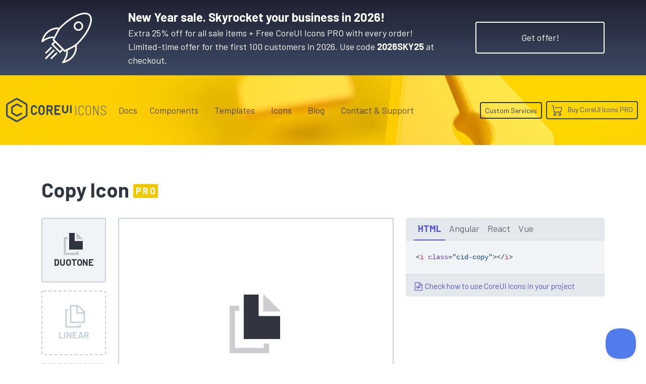

--- FILE ---
content_type: text/html; charset=utf-8
request_url: https://coreui.io/icons/duotone/copy/
body_size: 16585
content:
<!DOCTYPE html>
<html lang="en">
  <head><script>(function(w,i,g){w[g]=w[g]||[];if(typeof w[g].push=='function')w[g].push(i)})
(window,'GTM-KX4JH47','google_tags_first_party');</script><script>(function(w,d,s,l){w[l]=w[l]||[];(function(){w[l].push(arguments);})('set', 'developer_id.dYzg1YT', true);
		w[l].push({'gtm.start':new Date().getTime(),event:'gtm.js'});var f=d.getElementsByTagName(s)[0],
		j=d.createElement(s);j.async=true;j.src='/ufxf/';
		f.parentNode.insertBefore(j,f);
		})(window,document,'script','dataLayer');</script>
<meta charset="utf-8">
<meta name="viewport" content="width=device-width, initial-scale=1">
<meta http-equiv="Content-Language" content="en"><meta name="description" content="Get copy icon. CoreUI Icons are premium designed free icon set with marks in SVG, Webfont and raster formats. You can use them in your digital products for web or mobile app. Icons, Icon Font, SVG, Vector, Webfont, Desktop."><meta name="author" content="">
<meta name="generator" content="Hugo 0.150.0"><title>Copy Icon · Duotone · CoreUI Icons · SVG, JavaScript, TypeScript & Webfont</title><link rel="canonical" href="https://coreui.io/icons/duotone/copy/"><link rel="preconnect" href="https://fonts.googleapis.com">
<link rel="preconnect" href="https://fonts.gstatic.com" crossorigin>
<link href="https://fonts.googleapis.com/css2?family=Barlow+Condensed:wght@400;600;700&family=Barlow+Semi+Condensed:wght@200;400;500;700&family=Barlow:wght@100;400;700&family=Cousine:wght@400;700&display=swap" rel="stylesheet">
<style>
  :root{--cui-framework-base:#3c4b64;--cui-framework-color:#fff;--cui-framework-page-header-bg:url("/images/bgs/kv_pen_yellow_02.jpg") no-repeat center center/cover}
</style>
<link rel="stylesheet" href="https://coreui.io/scss/style.min.83813cfe1315301c14e97fe2d5e1868a377e0a87997c5e9d8cd8d9f26c3ba699.css"><link rel="stylesheet" href="https://coreui.io/css/all.min.927c3c9e288ef21cfa8daad0a7a5873a7caf2f2904a4ab7fabf7a2b5a81a27d5.css">


<link rel="apple-touch-icon" sizes="57x57" href="/images/favicons/apple-icon-57x57.png">
<link rel="apple-touch-icon" sizes="60x60" href="/images/favicons/apple-icon-60x60.png">
<link rel="apple-touch-icon" sizes="72x72" href="/images/favicons/apple-icon-72x72.png">
<link rel="apple-touch-icon" sizes="76x76" href="/images/favicons/apple-icon-76x76.png">
<link rel="apple-touch-icon" sizes="114x114" href="/images/favicons/apple-icon-114x114.png">
<link rel="apple-touch-icon" sizes="120x120" href="/images/favicons/apple-icon-120x120.png">
<link rel="apple-touch-icon" sizes="144x144" href="/images/favicons/apple-icon-144x144.png">
<link rel="apple-touch-icon" sizes="152x152" href="/images/favicons/apple-icon-152x152.png">
<link rel="apple-touch-icon" sizes="180x180" href="/images/favicons/apple-icon-180x180.png">
<link rel="icon" type="image/png" sizes="192x192"  href="/images/favicons/android-icon-192x192.png">
<link rel="icon" type="image/png" sizes="32x32" href="/images/favicons/favicon-32x32.png">
<link rel="icon" type="image/png" sizes="96x96" href="/images/favicons/favicon-96x96.png">
<link rel="icon" type="image/png" sizes="16x16" href="/images/favicons/favicon-16x16.png">
<link rel="manifest" href="/images/favicons/manifest.json">
<meta name="msapplication-TileColor" content="#ffffff">
<meta name="msapplication-TileImage" content="/images/favicons/ms-icon-144x144.png">
<meta name="theme-color" content="#ffffff">
<!-- Twitter -->
<meta name="twitter:card" content="summary">
<meta name="twitter:site" content="@core_ui">
<meta name="twitter:creator" content="@core_ui">
<meta name="twitter:title" content="Copy Icon · Duotone · CoreUI Icons">
<meta name="twitter:description" content="Get copy icon. CoreUI Icons are premium designed free icon set with marks in SVG, Webfont and raster formats. You can use them in your digital products for web or mobile app. Icons, Icon Font, SVG, Vector, Webfont, Desktop.">
<meta name="twitter:image" content="https://coreui.io/images/ogimages/icons/1200x630/cui-copy-1200px.png">

<!-- Facebook -->
<meta property="og:url" content="https://coreui.io/icons/duotone/copy/">
<meta property="og:title" content="Copy Icon · Duotone · CoreUI Icons">
<meta property="og:description" content="Get copy icon. CoreUI Icons are premium designed free icon set with marks in SVG, Webfont and raster formats. You can use them in your digital products for web or mobile app. Icons, Icon Font, SVG, Vector, Webfont, Desktop.">
<meta property="og:type" content="website">
<meta property="og:image" content="http://coreui.io/images/ogimages/icons/1200x630/cui-copy-1200px.png">
<meta property="og:image:secure_url" content="https://coreui.io/images/ogimages/icons/1200x630/cui-copy-1200px.png">
<meta property="og:image:type" content="image/png">
<meta property="og:image:width" content="1200">
<meta property="og:image:height" content="630">


<script>(function(w,d,s,l,i){w[l]=w[l]||[];w[l].push({'gtm.start':
  new Date().getTime(),event:'gtm.js'});var f=d.getElementsByTagName(s)[0],
  j=d.createElement(s),dl=l!='dataLayer'?'&l='+l:'';j.async=true;j.src=
  'https://www.googletagmanager.com/gtm.js?id='+i+dl;f.parentNode.insertBefore(j,f);
  })(window,document,'script','dataLayer','GTM-KX4JH47');</script>

<script type="application/ld+json">
{
  "@context": "https://schema.org",
  "@type": "ImageObject",
  "contentUrl": "https://coreui.io/icons/duotone/cid-copy.svg",
  "name": "Copy Icon",
  "alternateName": "cid-copy",
  "caption": "Copy Icon",
  "description": "Get copy icon. CoreUI Icons are premium designed free icon set with marks in SVG, Webfont and raster formats. You can use them in your digital products for web or mobile app. Icons, Icon Font, SVG, Vector, Webfont, Desktop.",
  "encodingFormat": "image/svg+xml",
  "inLanguage": "en",
  "keywords": "coreui, coreui icons, svg icon, copy icon, textedit",
  "isPartOf": {
    "@type": "CreativeWorkSeries",
    "name": "CoreUI Icons Pro",
    "@id": "https://coreui.io/icons/"
  },
  "creator": {
    "@type": "Organization",
    "name": "CoreUI",
    "url": "https://coreui.io"
  },
  "publisher": {
    "@type": "Organization",
    "name": "CoreUI",
    "logo": {
      "@type": "ImageObject",
      "url": "https://coreui.io/images/coreui-logo.svg"
    }
  },
  "acquireLicensePage": "https://coreui.io/icons/pricing/",
  "copyrightNotice": "© 2025 CoreUI. All rights reserved. Licensed under CoreUI PRO commercial terms.",
  "creditText": "Icon by CoreUI — used under CoreUI PRO License",
  "license": "https://coreui.io/icons/license/",
  "datePublished": "2025-09-16",
  "dateModified": "2025-09-16"
}
</script>
  </head>
  <body class="color-scheme-icons color-scheme-free d-flex flex-column min-vh-100">
    <section class="banner-top-new-year text-white py-3 bg-gradient-icons snowfall">
    <div class="container">
      <div class="row flex-column flex-md-row align-items-md-center">
        <div class="col-auto d-none d-lg-flex me-lg-5">
          <svg xmlns="http://www.w3.org/2000/svg" xml:space="preserve" viewBox="0 0 64 64" height="100" style="fill: #fff">
  <path d="M64 8.9c0-2.786-.794-4.99-2.36-6.55-6.284-6.261-22.806.396-37.62 15.16a20.959 20.959 0 0 0-1.504 1.695 3.468 3.468 0 0 0-.54-.17C17.71 18.04 4.017 20.366.03 36.292a.998.998 0 0 0 1.557 1.053c5.41-3.925 9.751-5.504 13.54-4.923-.261.474-.527.937-.8 1.379a1 1 0 0 0 .143 1.235l1.569 1.564-2.937 2.926a.998.998 0 0 0 0 1.416l9.829 9.797a.997.997 0 0 0 1.412 0l2.94-2.932 1.574 1.569a1 1 0 0 0 1.23.143c.414-.255.843-.502 1.285-.746.65 3.808-.926 8.176-4.914 13.638a1 1 0 0 0 1.049 1.56c15.94-3.963 18.296-17.609 17.313-21.865a3.142 3.142 0 0 0-.224-.645 21.16 21.16 0 0 0 1.834-1.604C57.103 29.22 64 17.066 64 8.9zM16.058 30.548c-3.902-.823-8.189.32-13.28 3.562 2.504-6.948 7.065-10.23 10.643-11.776 2.682-1.158 5.124-1.483 6.686-1.483.42 0 .774.024 1.054.06l-5.103 9.637zm7.579 18.069-8.412-8.385 2.23-2.221 7.268 7.242 1.144 1.14-2.23 2.224zm17.896 1.955c-1.547 3.583-4.842 8.148-11.837 10.651 3.246-5.069 4.394-9.338 3.57-13.23l9.674-5.089c.174 1.315.047 4.299-1.407 7.668zm-6.844-5.708c-1.758.847-3.433 1.651-4.97 2.544L16.436 34.172c.718-1.229 1.38-2.562 2.052-3.94l4.061-7.667c.85-1.316 1.792-2.551 2.883-3.638C38.984 5.419 54.917-1.523 60.228 3.765 61.404 4.937 62 6.665 62 8.9c0 7.545-6.825 19.417-16.982 29.541-2.83 2.82-6.642 4.653-10.329 6.425z"/>
  <path d="M42.725 12.853a5.953 5.953 0 0 0-1.768 4.248c0 1.607.628 3.116 1.768 4.25a6.023 6.023 0 0 0 4.26 1.753 6.02 6.02 0 0 0 4.26-1.754 5.952 5.952 0 0 0 1.767-4.249 5.952 5.952 0 0 0-1.767-4.248c-2.348-2.338-6.17-2.338-8.52 0zm7.11 7.08a4.048 4.048 0 0 1-5.7 0 3.97 3.97 0 0 1-1.178-2.832 3.97 3.97 0 0 1 1.178-2.83 4.028 4.028 0 0 1 2.85-1.173c1.033 0 2.064.391 2.85 1.173a3.969 3.969 0 0 1 1.177 2.83 3.97 3.97 0 0 1-1.177 2.831zM16.465 47.147a1 1 0 0 0-1.414-.002l-9.995 9.962a1 1 0 1 0 1.412 1.416l9.995-9.962a1 1 0 0 0 .002-1.414zM5.725 51.973a1 1 0 0 0 .706-.292l6.582-6.56a1 1 0 0 0-1.412-1.416l-6.583 6.56a1 1 0 0 0 .707 1.708zM18.502 50.584l-6.582 6.56a1 1 0 0 0 1.412 1.416L19.914 52a1 1 0 0 0-1.412-1.416z"/>
</svg>
        </div>
        <div class="col"><div class="fw-semibold fs-4">New Year sale. Skyrocket your business in 2026!</div><div>Extra 25% off for all sale items + Free CoreUI Icons PRO with every order!&nbsp;
            <span class="d-inline d-xl-block">Limited-time offer for the first 100 customers in 2026. Use code <strong>2026SKY25</strong> at checkout.</span>
          </div>
        </div>
        <div class="col-auto">
          <a href="/pricing/#pricing-table" class="btn btn-xl btn-border btn-border-white mt-3 mt-lg-0">Get offer!</a>
        </div>
      </div>
    </div>
  </section>
    <div class="page-header">
      <svg id="Warstwa_1" data-name="Warstwa 1" xmlns="http://www.w3.org/2000/svg"  height="70" class="cui-logo d-none" viewBox="0 0 312 115">
  <g id="Page-1" stroke="none" stroke-width="1" fill="currentColor" fill-rule="evenodd">
        <g id="coreui-base" fill="currentColor" fill-rule="nonzero">
            <g id="Group">
                <path d="M96,24.1244 L57,1.6077 C53.2871871,-0.535893539 48.7128129,-0.535893539 45,1.6077 L6,24.1243 C2.29226017,26.2730089 0.00693260339,30.2313486 0,34.5167 L0,79.55 C0.0068453397,83.8353487 2.29220098,87.7936989 6,89.9423 L45,112.459 C48.7128129,114.602594 53.2871871,114.602594 57,112.459 L96,89.9423 C99.707799,87.7936989 101.993155,83.8353487 102,79.55 L102,34.5167 C101.993093,30.2313678 99.707754,26.273046 96,24.1244 Z M94,79.55 C94,80.9790618 93.2376038,82.2995691 92,83.0141 L53,105.5308 C51.7623957,106.245331 50.2376043,106.245331 49,105.5308 L10,83.0141 C8.76239619,82.2995691 8,80.9790618 8,79.55 L8,34.5167 C8,33.0876382 8.76239619,31.7671309 10,31.0526 L49,8.5359 C50.2376043,7.82136882 51.7623957,7.82136882 53,8.5359 L92,31.0526 C93.2376038,31.7671309 94,33.0876382 94,34.5167 L94,79.55 Z" id="Shape"></path>
                <path d="M74.0216,70.0713 L71.1556,70.0713 C70.4827679,70.0712861 69.8208069,70.2410241 69.231,70.5648 L51.95,80.05 L32,68.5315 L32,45.554 L51.95,34.0354 L69.2394,43.4904 C69.8278903,43.8122245 70.4878603,43.9808965 71.1586,43.9809 L74.0218,43.9809 C75.1263695,43.9809 76.0218,43.0854695 76.0218,41.9809 L76.0218,39.2691 C76.0218,38.5380907 75.6230914,37.8652844 74.9818,37.5144 L55.793,27.0188 C53.3404536,25.684951 50.3714915,25.7190213 47.9502,27.1088 L28,38.6262 C25.5283249,40.0590349 24.0048565,42.6979488 24,45.5549 L24,68.5309 C24,71.3890593 25.5247614,74.0301204 28,75.4592 L47.95,86.9778 C50.3719859,88.3663725 53.3408028,88.399644 55.7933,87.0657 L74.9833,76.5345 C75.6233016,76.1832775 76.0210885,75.5112406 76.0211,74.7812 L76.0211,72.0712 C76.0210448,70.9668648 75.1259352,70.0715761 74.0216,70.0713 Z" id="Path"></path>
            </g>
            <g id="Group" transform="translate(117.000000, 33.000000)" >
                <path d="M51.7447,0.4285 C43.4644161,0.437648027 36.754124,7.14771643 36.7447,15.428 L36.7447,32.7054 C36.7447,40.9896712 43.4604288,47.7054 51.7447,47.7054 C60.0289712,47.7054 66.7447,40.9896712 66.7447,32.7054 L66.7447,15.428 C66.735276,7.14771643 60.0249839,0.437648027 51.7447,0.4285 L51.7447,0.4285 Z M58.7447,32.7054 C58.7447,36.5713932 55.6106932,39.7054 51.7447,39.7054 C47.8787068,39.7054 44.7447,36.5713932 44.7447,32.7054 L44.7447,15.428 C44.7447,11.5620068 47.8787068,8.428 51.7447,8.428 C55.6106932,8.428 58.7447,11.5620068 58.7447,15.428 L58.7447,32.7054 Z" id="Shape"></path>
                <path d="M15.0788,8.4878 C16.9286881,8.24481332 18.799121,8.74931526 20.2759097,9.88958885 C21.7526984,11.0298624 22.7139842,12.7118169 22.9469,14.563 C23.0096446,15.0584416 23.4318031,15.4294333 23.9312,15.428 L29.9617,15.428 C30.2433078,15.4256279 30.5111615,15.3058932 30.700737,15.0976392 C30.8903124,14.8893852 30.9844237,14.6114912 30.9604,14.3309 C30.3547728,6.2061693 23.38159,0.0460556878 15.2442,0.4472 C7.16132117,0.999887718 0.913134758,7.76221317 1,15.8635 L1,32.27 C0.913131523,40.3712508 7.16126073,47.1335618 15.2441,47.6863 C23.3813933,48.08722 30.3543741,41.9271229 30.96,33.8025 C30.9840545,33.5219017 30.8899539,33.2439902 30.7003719,33.035729 C30.5107899,32.8274679 30.2429178,32.7077421 29.9613,32.7054 L23.9308,32.7054 C23.4314031,32.7039667 23.0092446,33.0749584 22.9465,33.5704 C22.7137048,35.4216544 21.7524848,37.1037177 20.2757044,38.2440932 C18.7989241,39.3844687 16.9284489,39.8890513 15.0785,39.6461 C11.5427997,39.1044016 8.94840923,36.0377838 9,32.4612 L9,15.6724 C8.94840694,12.0957688 11.543004,9.02918626 15.0788,8.4878 L15.0788,8.4878 Z" id="Path"></path>
                <path d="M97.9222,27.9944 C102.287745,26.0370903 105.09962,21.7015444 105.1064,16.9173 L105.1064,13.2161 C105.1064,6.50617166 99.6669283,1.0667 92.957,1.0667 L76,1.0667 C75.4477153,1.0667 75,1.51441525 75,2.0667 L75,46.0667 C75,46.6189847 75.4477153,47.0667 76,47.0667 L82,47.0667 C82.5522847,47.0667 83,46.6189847 83,46.0667 L83,29.0667 L89.6215,29.0667 L97.5369,46.4805 C97.6991143,46.8373746 98.0548886,47.0667 98.4469,47.0667 L105.038,47.0667 C105.377933,47.0667 105.694523,46.8937728 105.878505,46.6079325 C106.062488,46.3220923 106.088664,45.9623638 105.948,45.6529 L97.9222,27.9944 Z M97.1064,16.9173 C97.1039754,19.2077501 95.2479498,21.0639994 92.9575,21.0667 L83.1064,21.0667 L83.1064,9.0667 L92.9575,9.0667 C95.2479498,9.06940063 97.1039754,10.9256499 97.1064,13.2161 L97.1064,16.9173 Z" id="Shape"></path>
                <path d="M140,1.0667 L114,1.0667 C113.447715,1.0667 113,1.51441525 113,2.0667 L113,46.0667 C113,46.6189847 113.447715,47.0667 114,47.0667 L140,47.0667 C140.552285,47.0667 141,46.6189847 141,46.0667 L141,40.0667 C141,39.5144153 140.552285,39.0667 140,39.0667 L121,39.0667 L121,27.0667 L134,27.0667 C134.552285,27.0667 135,26.6189847 135,26.0667 L135,20.0667 C135,19.5144153 134.552285,19.0667 134,19.0667 L121,19.0667 L121,9.0667 L140,9.0667 C140.552285,9.0667 141,8.61898475 141,8.0667 L141,2.0667 C141,1.51441525 140.552285,1.0667 140,1.0667 Z" id="Path"></path>
                <path d="M178,1.0667 L172,1.0667 C171.447715,1.0667 171,1.51441525 171,2.0667 L171,24.7142 C171.111775,27.2875721 169.802567,29.7147754 167.590728,31.0348154 C165.378889,32.3548553 162.621111,32.3548553 160.409272,31.0348154 C158.197433,29.7147754 156.888225,27.2875721 157,24.7142 L157,2.0667 C157,1.51441525 156.552285,1.0667 156,1.0667 L150,1.0667 C149.447715,1.0667 149,1.51441525 149,2.0667 L149,24.7142 C148.889565,30.1458781 151.72415,35.2128902 156.410578,37.96111 C161.097007,40.7093297 166.902993,40.7093297 171.589422,37.96111 C176.27585,35.2128902 179.110435,30.1458781 179,24.7142 L179,2.0667 C179,1.51441525 178.552285,1.0667 178,1.0667 Z" id="Path"></path>
                <rect id="Rectangle" x="187" y="1.0667" width="8" height="38" rx="1"></rect>
            </g>
        </g>
    </g>
</svg>



<nav class="navbar navbar-expand-lg">
  <div class="container">
    <a class="navbar-brand me-lg-2 me-xl-3 me-xxl-5" href="/">
      <svg class="navbar-brand-coreui" height="70" viewbox="0 0 312 115">
        <use class="coreui-base" xlink:href="#Page-1"/>
      </svg>
      
      <div class="navbar-brand-framework">
        Icons
      </div>
      
      
    </a>
    <button class="navbar-toggler" type="button" data-coreui-toggle="offcanvas" data-coreui-target="#offcanvasNavbar" aria-controls="offcanvasNavbar" aria-label="Toggle navigation">
      <span class="navbar-toggler-icon"></span>
    </button>
    <div class="offcanvas offcanvas-end" tabindex="-1" id="offcanvasNavbar" aria-labelledby="offcanvasNavbarLabel">
      <div class="offcanvas-header px-4 pb-0">
        <svg class="offcanvas-brand-coreui" height="70" viewbox="0 0 312 115">
          <use class="coreui-base" xlink:href="#Page-1"/>
        </svg>
        <button type="button" class="btn-close text-reset ms-auto" data-coreui-dismiss="offcanvas" aria-label="Close"></button>
      </div>
      <div class="offcanvas-body p-4 pt-0 p-lg-0">
        <hr class="d-lg-none text-white-50">
        <ul class="navbar-nav align-items-lg-center justify-content-lg-end flex-grow-1"><li class="nav-item"><a class="nav-link" href="/docs/icons/">Docs</a></li><li class="nav-item dropdown px-lg-2">
            <a class="nav-link" data-coreui-toggle="dropdown" href="#" role="button" aria-haspopup="true" aria-expanded="true">
              Components
            </a>
            <div class="dropdown-menu border-0">
              <a class="dropdown-item d-flex align-items-center ps-0" href="/">
                <svg xmlns="http://www.w3.org/2000/svg"  width="64" height="64" class="d-block"  viewBox="0 0 160 160">
  <defs>
    <style>
      .cls-1 {
        fill: currentColor;
      }
    </style>
  </defs>
  <g>
    <path class="cls-1" d="M125,47.091,86,24.5743a12,12,0,0,0-12,0L35,47.091a12.0336,12.0336,0,0,0-6,10.3923v45.0334a12.0335,12.0335,0,0,0,6,10.3923l39,22.5166a11.9993,11.9993,0,0,0,12,0l39-22.5166a12.0335,12.0335,0,0,0,6-10.3923V57.4833A12.0336,12.0336,0,0,0,125,47.091Zm-2,55.4257a4,4,0,0,1-2,3.464L82,128.4974a4,4,0,0,1-4,0L39,105.9807a4,4,0,0,1-2-3.464V57.4833a4,4,0,0,1,2-3.4641L78,31.5025a4,4,0,0,1,4,0l39,22.5167a4,4,0,0,1,2,3.4641Z"/>
    <path class="cls-1" d="M103.0216,93.0379h-2.866a4,4,0,0,0-1.9246.4935L80.95,103.0167,61,91.4981V68.5206L80.95,57.002l17.2894,9.455a4,4,0,0,0,1.9192.4905h2.8632a2,2,0,0,0,2-2V62.2357a2,2,0,0,0-1.04-1.7547L84.793,49.9854a8.0391,8.0391,0,0,0-7.8428.09L57,61.5929A8.0243,8.0243,0,0,0,53,68.5216v22.976a8,8,0,0,0,4,6.9283l19.95,11.5185a8.0422,8.0422,0,0,0,7.8433.0879l19.19-10.5311a2,2,0,0,0,1.0378-1.7534v-2.71A2,2,0,0,0,103.0216,93.0379Z"/>
  </g>
</svg>

                <div>
                  <div class="fw-semibold">CoreUI</div>
                  <div>UI Components</div>
                </div>
              </a>
              <a class="dropdown-item d-flex align-items-center ps-0" href="/angular/">
                <svg xmlns="http://www.w3.org/2000/svg"  width="64" height="64" class="float-left text-angular"  viewBox="0 0 160 160">
  <defs>
    <style>
      .cls-1 {
        fill: currentColor;
      }
    </style>
  </defs>
  <g>
    <path class="cls-1" d="M125,47.091,86,24.5743a12,12,0,0,0-12,0L35,47.091a12.0336,12.0336,0,0,0-6,10.3923v45.0334a12.0335,12.0335,0,0,0,6,10.3923l39,22.5166a11.9993,11.9993,0,0,0,12,0l39-22.5166a12.0335,12.0335,0,0,0,6-10.3923V57.4833A12.0336,12.0336,0,0,0,125,47.091Zm-2,55.4257a4,4,0,0,1-2,3.464L82,128.4974a4,4,0,0,1-4,0L39,105.9807a4,4,0,0,1-2-3.464V57.4833a4,4,0,0,1,2-3.4641L78,31.5025a4,4,0,0,1,4,0l39,22.5167a4,4,0,0,1,2,3.4641Z"/>
    <path class="cls-1" d="M103.0216,93.0379h-2.866a4,4,0,0,0-1.9246.4935L80.95,103.0167,61,91.4981V68.5206L80.95,57.002l17.2894,9.455a4,4,0,0,0,1.9192.4905h2.8632a2,2,0,0,0,2-2V62.2357a2,2,0,0,0-1.04-1.7547L84.793,49.9854a8.0391,8.0391,0,0,0-7.8428.09L57,61.5929A8.0243,8.0243,0,0,0,53,68.5216v22.976a8,8,0,0,0,4,6.9283l19.95,11.5185a8.0422,8.0422,0,0,0,7.8433.0879l19.19-10.5311a2,2,0,0,0,1.0378-1.7534v-2.71A2,2,0,0,0,103.0216,93.0379Z"/>
  </g>
</svg>

                <div>
                  <div class="fw-semibold">CoreUI for&nbsp;<span class="text-angular">Angular</span></div>
                  <div>UI Components for Angular</div>
                </div>
              </a>
              <a class="dropdown-item d-flex align-items-center ps-0" href="/bootstrap/">
                <svg xmlns="http://www.w3.org/2000/svg"  width="64" height="64" class="float-left text-bootstrap"  viewBox="0 0 160 160">
  <defs>
    <style>
      .cls-1 {
        fill: currentColor;
      }
    </style>
  </defs>
  <g>
    <path class="cls-1" d="M125,47.091,86,24.5743a12,12,0,0,0-12,0L35,47.091a12.0336,12.0336,0,0,0-6,10.3923v45.0334a12.0335,12.0335,0,0,0,6,10.3923l39,22.5166a11.9993,11.9993,0,0,0,12,0l39-22.5166a12.0335,12.0335,0,0,0,6-10.3923V57.4833A12.0336,12.0336,0,0,0,125,47.091Zm-2,55.4257a4,4,0,0,1-2,3.464L82,128.4974a4,4,0,0,1-4,0L39,105.9807a4,4,0,0,1-2-3.464V57.4833a4,4,0,0,1,2-3.4641L78,31.5025a4,4,0,0,1,4,0l39,22.5167a4,4,0,0,1,2,3.4641Z"/>
    <path class="cls-1" d="M103.0216,93.0379h-2.866a4,4,0,0,0-1.9246.4935L80.95,103.0167,61,91.4981V68.5206L80.95,57.002l17.2894,9.455a4,4,0,0,0,1.9192.4905h2.8632a2,2,0,0,0,2-2V62.2357a2,2,0,0,0-1.04-1.7547L84.793,49.9854a8.0391,8.0391,0,0,0-7.8428.09L57,61.5929A8.0243,8.0243,0,0,0,53,68.5216v22.976a8,8,0,0,0,4,6.9283l19.95,11.5185a8.0422,8.0422,0,0,0,7.8433.0879l19.19-10.5311a2,2,0,0,0,1.0378-1.7534v-2.71A2,2,0,0,0,103.0216,93.0379Z"/>
  </g>
</svg>

                <div>
                  <div class="fw-semibold">CoreUI for&nbsp;<span class="text-bootstrap">Bootstrap</span></div>
                  <div>UI Components for Bootstrap</div>
                </div>
              </a>
              <a class="dropdown-item d-flex align-items-center ps-0" href="/react/">
                <svg xmlns="http://www.w3.org/2000/svg"  width="64" height="64" class="float-left text-react"  viewBox="0 0 160 160">
  <defs>
    <style>
      .cls-1 {
        fill: currentColor;
      }
    </style>
  </defs>
  <g>
    <path class="cls-1" d="M125,47.091,86,24.5743a12,12,0,0,0-12,0L35,47.091a12.0336,12.0336,0,0,0-6,10.3923v45.0334a12.0335,12.0335,0,0,0,6,10.3923l39,22.5166a11.9993,11.9993,0,0,0,12,0l39-22.5166a12.0335,12.0335,0,0,0,6-10.3923V57.4833A12.0336,12.0336,0,0,0,125,47.091Zm-2,55.4257a4,4,0,0,1-2,3.464L82,128.4974a4,4,0,0,1-4,0L39,105.9807a4,4,0,0,1-2-3.464V57.4833a4,4,0,0,1,2-3.4641L78,31.5025a4,4,0,0,1,4,0l39,22.5167a4,4,0,0,1,2,3.4641Z"/>
    <path class="cls-1" d="M103.0216,93.0379h-2.866a4,4,0,0,0-1.9246.4935L80.95,103.0167,61,91.4981V68.5206L80.95,57.002l17.2894,9.455a4,4,0,0,0,1.9192.4905h2.8632a2,2,0,0,0,2-2V62.2357a2,2,0,0,0-1.04-1.7547L84.793,49.9854a8.0391,8.0391,0,0,0-7.8428.09L57,61.5929A8.0243,8.0243,0,0,0,53,68.5216v22.976a8,8,0,0,0,4,6.9283l19.95,11.5185a8.0422,8.0422,0,0,0,7.8433.0879l19.19-10.5311a2,2,0,0,0,1.0378-1.7534v-2.71A2,2,0,0,0,103.0216,93.0379Z"/>
  </g>
</svg>

                <div>
                  <div class="fw-semibold">CoreUI for&nbsp;<span class="text-react">React.js</span></div>
                  <div>UI Components for React.js</div>
                </div>
              </a>
              <a class="dropdown-item d-flex align-items-center ps-0" href="/vue/">
                <svg xmlns="http://www.w3.org/2000/svg"  width="64" height="64" class="float-left text-vue"  viewBox="0 0 160 160">
  <defs>
    <style>
      .cls-1 {
        fill: currentColor;
      }
    </style>
  </defs>
  <g>
    <path class="cls-1" d="M125,47.091,86,24.5743a12,12,0,0,0-12,0L35,47.091a12.0336,12.0336,0,0,0-6,10.3923v45.0334a12.0335,12.0335,0,0,0,6,10.3923l39,22.5166a11.9993,11.9993,0,0,0,12,0l39-22.5166a12.0335,12.0335,0,0,0,6-10.3923V57.4833A12.0336,12.0336,0,0,0,125,47.091Zm-2,55.4257a4,4,0,0,1-2,3.464L82,128.4974a4,4,0,0,1-4,0L39,105.9807a4,4,0,0,1-2-3.464V57.4833a4,4,0,0,1,2-3.4641L78,31.5025a4,4,0,0,1,4,0l39,22.5167a4,4,0,0,1,2,3.4641Z"/>
    <path class="cls-1" d="M103.0216,93.0379h-2.866a4,4,0,0,0-1.9246.4935L80.95,103.0167,61,91.4981V68.5206L80.95,57.002l17.2894,9.455a4,4,0,0,0,1.9192.4905h2.8632a2,2,0,0,0,2-2V62.2357a2,2,0,0,0-1.04-1.7547L84.793,49.9854a8.0391,8.0391,0,0,0-7.8428.09L57,61.5929A8.0243,8.0243,0,0,0,53,68.5216v22.976a8,8,0,0,0,4,6.9283l19.95,11.5185a8.0422,8.0422,0,0,0,7.8433.0879l19.19-10.5311a2,2,0,0,0,1.0378-1.7534v-2.71A2,2,0,0,0,103.0216,93.0379Z"/>
  </g>
</svg>

                <div>
                  <div class="fw-semibold">CoreUI for&nbsp;<span class="text-vue">Vue.js</span></div>
                  <div>UI Components for Vue.js</div>
                </div>
              </a>
            </div>
          </li><li class="nav-item dropdown px-lg-2">
            <a class="nav-link" data-coreui-toggle="dropdown" href="#" role="button" aria-haspopup="true" aria-expanded="true">
              Templates
            </a>
            <div class="dropdown-menu border-0">
              <a class="dropdown-item py-2" href="/themes-templates/admin-dashboard/angular/">
                <span class="framework-icon me-2"><svg xmlns="http://www.w3.org/2000/svg" viewBox="0 0 188 200">
  <g fill="none" fill-rule="nonzero">
    <path fill="#DD0031" d="M94 0 .9 33.2l14.2 123.1L94 200l78.9-43.7 14.2-123.1z"/>
    <path fill="#C3002F" d="M94 0v22.2-.1V200l78.9-43.7 14.2-123.1z"/>
    <path fill="#FFF" d="M94 22.1 35.8 152.6h21.7l11.7-29.2h49.4l11.7 29.2H152L94 22.1Zm17 83.3H77l17-40.9 17 40.9Z"/>
  </g>
</svg></span>
                <span class="text-angular">Angular</span> Admin Templates
              </a>
              <a class="dropdown-item py-2" href="/themes-templates/admin-dashboard/bootstrap/">
                <span class="framework-icon me-2"><svg xmlns="http://www.w3.org/2000/svg" viewBox="0 0 512 408">
  <defs>
    <linearGradient id="bootstrap2-a" x1="14.859%" x2="102.242%" y1="19.93%" y2="75.205%">
      <stop offset="0%" stop-color="#9013FE"/>
      <stop offset="100%" stop-color="#6610F2"/>
    </linearGradient>
    <linearGradient id="bootstrap2-b" x1="26.561%" x2="61.603%" y1="6.582%" y2="84.523%">
      <stop offset="0%" stop-color="#FFF"/>
      <stop offset="100%" stop-color="#F1E5FC"/>
    </linearGradient>
  </defs>
  <g fill="none">
    <path fill="url(#bootstrap2-a)" d="M56.481 53.32C55.515 25.58 77.128 0 106.342 0h299.353c29.214 0 50.827 25.58 49.861 53.32-.928 26.647.277 61.165 8.964 89.31 8.715 28.232 23.411 46.077 47.48 48.37v26c-24.069 2.293-38.765 20.138-47.48 48.37-8.687 28.145-9.892 62.663-8.964 89.311.966 27.739-20.647 53.319-49.861 53.319H106.342c-29.214 0-50.827-25.58-49.86-53.319.927-26.648-.278-61.166-8.966-89.311C38.802 237.138 24.07 219.293 0 217v-26c24.069-2.293 38.802-20.138 47.516-48.37 8.688-28.145 9.893-62.663 8.965-89.31Z"/>
    <path fill="url(#bootstrap2-b)" stroke="#FFF" d="M267.103 312.457c47.297 0 75.798-23.158 75.798-61.355 0-28.873-20.336-49.776-50.532-53.085v-1.203c22.185-3.609 39.594-24.211 39.594-47.219 0-32.783-25.882-54.138-65.322-54.138h-88.74v217h89.202Zm-54.692-189.48h45.911c24.958 0 39.131 11.128 39.131 31.279 0 21.505-16.484 33.535-46.372 33.535h-38.67v-64.814Zm0 161.961v-71.431h45.602c32.661 0 49.608 12.03 49.608 35.49 0 23.459-16.484 35.941-47.605 35.941h-47.605Z"/>
  </g>
</svg></span>
                <span class="text-bootstrap">Bootstrap</span> Admin Templates
              </a>
              <a class="dropdown-item py-2" href="/themes-templates/admin-dashboard/next-js/">
                <span class="framework-icon me-2"><svg xmlns="http://www.w3.org/2000/svg" xmlns:xlink="http://www.w3.org/1999/xlink" viewBox="0 0 40 40">
  <defs>
    <linearGradient id="next2-c" x1="55.633%" x2="83.228%" y1="56.385%" y2="96.08%">
      <stop offset="0%" stop-color="#FFF"/>
      <stop offset="100%" stop-color="#FFF" stop-opacity="0"/>
    </linearGradient>
    <linearGradient id="next2-d" x1="50%" x2="49.953%" y1="0%" y2="73.438%">
      <stop offset="0%" stop-color="#FFF"/>
      <stop offset="100%" stop-color="#FFF" stop-opacity="0"/>
    </linearGradient>
    <circle id="next2-a" cx="20" cy="20" r="20"/>
  </defs>
  <g fill="none" fill-rule="evenodd">
    <mask id="next2-b" fill="#fff">
      <use xlink:href="#next2-a"/>
    </mask>
    <g fill-rule="nonzero" mask="url(#next2-b)">
      <circle cx="20" cy="20" r="20" fill="#000"/>
      <path fill="url(#next2-c)" d="M33.224 35.004 15.364 12H12v15.993h2.692V15.42L31.11 36.632c.74-.496 1.447-1.04 2.113-1.628Z"/>
      <path fill="url(#next2-d)" d="M25.556 12h2.667v16h-2.667z"/>
    </g>
  </g>
</svg></span>
                <span class="text-next-js">Next.js</span> Admin Templates
              </a>
              <a class="dropdown-item py-2" href="/themes-templates/admin-dashboard/react/">
                <span class="framework-icon me-2"><svg xmlns="http://www.w3.org/2000/svg" viewBox="-11.5 -10.23174 23 20.46348">
  <title>React Logo</title>
  <circle cx="0" cy="0" r="2.05" fill="#61dafb"/>
  <g stroke="#61dafb" stroke-width="1" fill="none">
    <ellipse rx="11" ry="4.2"/>
    <ellipse rx="11" ry="4.2" transform="rotate(60)"/>
    <ellipse rx="11" ry="4.2" transform="rotate(120)"/>
  </g>
</svg>
</span>
                <span class="text-react">React.js</span> Admin Templates
              </a>
              <a class="dropdown-item py-2" href="/themes-templates/admin-dashboard/vue/">
                <span class="framework-icon me-2"><svg xmlns="http://www.w3.org/2000/svg" viewBox="0 0 261.76 226.69">
  <path fill="#41b883" d="m161.096.001-30.224 52.35L100.647.002H-.005L130.872 226.69 261.749 0z"/>
  <path fill="#34495e" d="m161.096.001-30.224 52.35L100.647.002H52.346l78.526 136.01L209.398.001z"/>
</svg></span>
                <span class="text-vue">Vue.js</span> Admin Templates
              </a>
            </div>
          </li>
          <li class="nav-item px-lg-2">
            <a href="/icons/" class="nav-link">
              Icons
            </a>
          </li><li class="nav-item px-lg-2">
            <a href="/blog/" class="nav-link">
              Blog
            </a>
          </li>
          <li class="nav-item dropdown me-auto px-lg-2">
            <a class="nav-link" data-coreui-toggle="dropdown" href="#" role="button" aria-haspopup="true" aria-expanded="true">
              Contact & Support
            </a>
            <div class="dropdown-menu border-0">
              <a class="dropdown-item" href="/contact/sales/">
                <svg id="cil-people" viewBox="0 0 512 512" width="22px" class="d-lg-down-none">
                  <path fill="var(--ci-primary-color, currentColor)" d="M462.541,316.3l-64.344-42.1,24.774-45.418A79.124,79.124,0,0,0,432.093,192V120A103.941,103.941,0,0,0,257.484,43.523L279.232,67a71.989,71.989,0,0,1,120.861,53v72a46.809,46.809,0,0,1-5.215,21.452L355.962,284.8l89.058,58.274a42.16,42.16,0,0,1,19.073,35.421V432h-72v32h104V378.494A74.061,74.061,0,0,0,462.541,316.3Z" class="ci-primary"></path><path fill="var(--ci-primary-color, currentColor)" d="M318.541,348.3l-64.343-42.1,24.773-45.418A79.124,79.124,0,0,0,288.093,224V152A104.212,104.212,0,0,0,184.04,47.866C126.723,47.866,80.093,94.581,80.093,152v72a78,78,0,0,0,9.015,36.775l24.908,45.664L50.047,348.3A74.022,74.022,0,0,0,16.5,410.4L16,496H352.093V410.494A74.061,74.061,0,0,0,318.541,348.3ZM320.093,464H48.186l.31-53.506a42.158,42.158,0,0,1,19.073-35.421l88.682-58.029L117.2,245.452A46.838,46.838,0,0,1,112.093,224V152a72,72,0,1,1,144,0v72a46.809,46.809,0,0,1-5.215,21.452L211.962,316.8l89.058,58.274a42.16,42.16,0,0,1,19.073,35.421Z" class="ci-primary"></path>
                </svg>
                <span class="ms-2">Contact sales</span>
              </a>
              <a class="dropdown-item" href="/support/">
                <svg id="cil-headphones-mic" viewBox="0 0 512 512" width="22px">
                  <path fill="var(--ci-primary-color, currentColor)" d="M448,184H400V160c0-79.4-64.6-144-144-144S112,80.6,112,160v24H64a48.055,48.055,0,0,0-48,48V360a48.055,48.055,0,0,0,48,48h48a32.036,32.036,0,0,0,32-32V160a112,112,0,0,1,224,0V446.532A17.488,17.488,0,0,1,350.532,464H224v32H350.532A49.524,49.524,0,0,0,400,446.532V408h48a48.055,48.055,0,0,0,48-48V232A48.055,48.055,0,0,0,448,184ZM112,376H64a16.019,16.019,0,0,1-16-16V232a16.019,16.019,0,0,1,16-16h48v56h.008l.012,104Zm352-16a16.019,16.019,0,0,1-16,16H400V216h48a16.019,16.019,0,0,1,16,16Z" class="ci-primary"></path>
                </svg>
                <span class="ms-2">Technical support</span>
                <span class="ms-2 badge-pro badge-pro-coreui"></span>
              </a>
              <a class="dropdown-item" href="/download/">
                <svg id="cil-cart-arrow-down" viewBox="0 0 512 512" width="22px">
                  <polygon fill="var(--ci-primary-color, currentColor)" points="160 72 160 104 464 104 464 191.382 428.5 304.039 149.932 304.039 109.932 16 16 16 16 48 82.068 48 122.068 336.039 451.968 336.039 496 196.305 496 72 160 72" class="ci-primary"></polygon><path fill="var(--ci-primary-color, currentColor)" d="M176.984,368.344a64,64,0,1,0,64,64A64.073,64.073,0,0,0,176.984,368.344Zm0,96a32,32,0,1,1,32-32A32.036,32.036,0,0,1,176.984,464.344Z" class="ci-primary"></path><path fill="var(--ci-primary-color, currentColor)" d="M400.984,368.344a64,64,0,1,0,64,64A64.073,64.073,0,0,0,400.984,368.344Zm0,96a32,32,0,1,1,32-32A32.036,32.036,0,0,1,400.984,464.344Z" class="ci-primary"></path><polygon fill="var(--ci-primary-color, currentColor)" points="280 136 280 213.471 237.265 170.735 214.637 193.362 295.196 273.921 376.559 192.559 353.932 169.931 312 211.862 312 136 280 136" class="ci-primary"></polygon>
                </svg>
                <span class="ms-2">Redownload your product</span>
              </a>
            </div>
          </li>
          <li class="nav-item py-2 py-lg-1 col-12 col-lg-auto">
            <hr class="d-lg-none my-2 text-white-50">
          </li><li class="nav-item px-1 mt-2 mt-lg-0">
            <a href="/about/services/" class="btn btn-border btn-border-framework btn-sm">
              Custom Services
            </a>
          </li><li class="nav-item px-1">
            <a href="/icons/pricing/" class="btn btn-border btn-border-cta-framework btn-sm">
              <svg id="cil-people" viewBox="0 0 512 512" width="22px" class="d-lg-down-none">
                <polygon fill="var(--ci-primary-color, currentColor)" points="160 96.039 160 128.039 464 128.039 464 191.384 428.5 304.039 149.932 304.039 109.932 16 16 16 16 48 82.068 48 122.068 336.039 451.968 336.039 496 196.306 496 96.039 160 96.039" class="ci-primary"/><path fill="var(--ci-primary-color, currentColor)" d="M176.984,368.344a64.073,64.073,0,0,0-64,64h0a64,64,0,0,0,128,0h0A64.072,64.072,0,0,0,176.984,368.344Zm0,96a32,32,0,1,1,32-32A32.038,32.038,0,0,1,176.984,464.344Z" class="ci-primary"/><path fill="var(--ci-primary-color, currentColor)" d="M400.984,368.344a64.073,64.073,0,0,0-64,64h0a64,64,0,0,0,128,0h0A64.072,64.072,0,0,0,400.984,368.344Zm0,96a32,32,0,1,1,32-32A32.038,32.038,0,0,1,400.984,464.344Z" class="ci-primary"/>
              </svg>
              <span class="ms-xl-2">Buy CoreUI Icons PRO</span>
            </a>
          </li></ul>
      </div>
    </div>
  </div>
</nav>
      
        
      
    </div>
    <div class="main flex-grow-1">
      
  <section id="icon-details">
    <div class="container py-6">
      <div class="d-flex align-items-center">
        <h1>Copy Icon</h1>
        <div class="icon-badge ms-2"><svg version="1.1" xmlns="http://www.w3.org/2000/svg"  width="49" height="28" class="header-brand-pro-badge" viewBox="0 0 48 27">
  <g id="Page-1" stroke="none" stroke-width="1" fill="#FFFFFF" fill-rule="evenodd">
    <g id="core-pro" fill="#000000" fill-rule="nonzero">
      <rect id="Rectangle" fill="#FFFFFF" x="1.74074074" y="1" width="43.5185185" height="25" rx="2"></rect>
      <path id="badge-pro-1" d="M11.894,9.767 C11.685,9.641 11.434,9.567 11.164,9.567 C11.153,9.567 11.141,9.567 11.13,9.567 L8.381,9.567 L8.381,12.784 L11.132,12.784 C11.14,12.784 11.15,12.784 11.16,12.784 C11.428,12.784 11.678,12.71 11.891,12.58 L11.885,12.584 C12.105,12.447 12.279,12.255 12.391,12.028 L12.395,12.02 C12.511,11.786 12.578,11.511 12.578,11.22 C12.578,11.208 12.578,11.195 12.578,11.183 L12.578,11.185 C12.578,11.174 12.578,11.16 12.578,11.147 C12.578,10.853 12.512,10.574 12.394,10.325 L12.399,10.337 C12.287,10.099 12.114,9.906 11.9,9.772 L11.894,9.769 L11.894,9.767 Z" id="Path"></path>
      <path id="badge-pro-2" d="M46,0 L2,0 C0.895,0 0,0.895 0,2 L0,2 L0,25 C0,26.105 0.895,27 2,27 L2,27 L46,27 C47.105,27 48,26.105 48,25 L48,25 L48,2 C48,0.895 47.105,0 46,0 L46,0 Z M14.553,13.259 C14.226,13.848 13.749,14.319 13.174,14.632 L13.156,14.641 C12.577,14.95 11.891,15.131 11.162,15.131 C11.13,15.131 11.098,15.131 11.066,15.13 L11.071,15.13 L8.381,15.13 L8.381,20.142 L5.996,20.142 L5.996,7.221 L11.071,7.221 C11.098,7.22 11.13,7.22 11.161,7.22 C11.891,7.22 12.578,7.403 13.179,7.725 L13.156,7.714 C13.75,8.039 14.226,8.513 14.544,9.087 L14.553,9.105 C14.866,9.709 15.049,10.424 15.049,11.182 C15.049,11.94 14.866,12.655 14.541,13.285 L14.553,13.259 L14.553,13.259 Z M26.143,20.142 L23.289,14.943 L21.842,14.943 L21.842,20.142 L19.457,20.142 L19.457,7.212 L25.002,7.212 C25.024,7.212 25.05,7.211 25.075,7.211 C25.725,7.211 26.334,7.39 26.854,7.7 L26.838,7.691 C27.369,8.018 27.788,8.479 28.057,9.027 L28.065,9.046 C28.34,9.643 28.5,10.341 28.5,11.077 C28.5,11.813 28.34,12.511 28.052,13.138 L28.065,13.107 C27.658,13.943 26.921,14.564 26.028,14.808 L26.006,14.813 L29.032,20.14 L26.143,20.142 Z M42.265,15.512 C42.266,15.545 42.266,15.585 42.266,15.624 C42.266,16.496 42.053,17.319 41.676,18.043 L41.69,18.014 C41.315,18.722 40.761,19.292 40.087,19.674 L40.067,19.685 C39.363,20.057 38.528,20.276 37.642,20.276 C36.756,20.276 35.921,20.057 35.189,19.671 L35.218,19.685 C34.523,19.292 33.969,18.722 33.605,18.036 L33.594,18.014 C33.231,17.319 33.018,16.497 33.018,15.625 C33.018,15.586 33.018,15.546 33.019,15.507 L33.019,15.513 L33.019,11.852 C33.018,11.819 33.018,11.779 33.018,11.74 C33.018,10.868 33.231,10.045 33.608,9.321 L33.594,9.35 C33.969,8.642 34.523,8.072 35.197,7.69 L35.217,7.679 C35.921,7.307 36.756,7.088 37.641,7.088 C38.526,7.088 39.362,7.307 40.094,7.693 L40.065,7.679 C40.759,8.072 41.314,8.642 41.678,9.328 L41.689,9.35 C42.052,10.045 42.265,10.867 42.265,11.74 C42.265,11.779 42.265,11.819 42.264,11.858 L42.264,11.852 L42.265,15.512 Z" id="Shape"></path>
      <path id="badge-pro-3" d="M38.774,9.802 C38.446,9.626 38.056,9.522 37.642,9.522 C37.228,9.522 36.838,9.626 36.497,9.808 L36.51,9.802 C36.186,9.99 35.928,10.261 35.762,10.587 L35.757,10.598 C35.589,10.93 35.491,11.321 35.491,11.735 C35.491,11.754 35.491,11.773 35.492,11.791 L35.492,11.788 L35.492,15.574 C35.492,15.59 35.491,15.609 35.491,15.628 C35.491,16.042 35.589,16.434 35.764,16.78 L35.757,16.765 C35.928,17.101 36.186,17.373 36.501,17.556 L36.51,17.561 C36.838,17.737 37.228,17.841 37.642,17.841 C38.056,17.841 38.446,17.737 38.787,17.555 L38.774,17.561 C39.098,17.373 39.356,17.102 39.522,16.776 L39.527,16.765 C39.695,16.433 39.793,16.042 39.793,15.627 C39.793,15.608 39.793,15.59 39.792,15.571 L39.792,15.574 L39.792,11.788 C39.792,11.772 39.793,11.754 39.793,11.735 C39.793,11.321 39.695,10.929 39.52,10.583 L39.527,10.598 C39.356,10.262 39.098,9.991 38.783,9.807 L38.774,9.802 L38.774,9.802 Z" id="Path"></path>
      <path id="badge-pro-4" d="M25.456,12.41 C25.646,12.278 25.795,12.097 25.884,11.885 L25.887,11.877 C25.989,11.641 26.048,11.366 26.048,11.077 L26.048,11.077 C26.048,11.065 26.048,11.052 26.048,11.038 C26.048,10.763 25.992,10.502 25.89,10.264 L25.895,10.277 C25.803,10.057 25.655,9.876 25.468,9.746 L25.464,9.743 C25.287,9.626 25.07,9.556 24.837,9.556 C24.828,9.556 24.819,9.556 24.81,9.556 L21.843,9.556 L21.843,12.595 L24.811,12.595 C24.817,12.595 24.825,12.595 24.833,12.595 C25.065,12.595 25.28,12.525 25.46,12.406 L25.456,12.409 L25.456,12.41 Z" id="Path"></path>
    </g>
  </g>
</svg>
</div>
      </div>
      <div class="row flex-xl-nowrap mt-4">
        <div class="col-auto">
          <div class="flex-column">
            
              <a href="/icons/duotone/copy/" class="icon-type active col-12">
                <span>
                  <svg width="48" height="48" role="img" aria-labelledby="cid-copy-duotone-menu">
                    <title id="cid-copy-duotone-menu">Copy Duotone Icon</title>
                    <use xlink:href="/sprites/duotone.svg#cid-copy"></use>
                  </svg>
                </span>
                <span>duotone</span>
              </a>
            
              <a href="/icons/linear/copy/" class="icon-type col-12">
                <span>
                  <svg width="48" height="48" role="img" aria-labelledby="cid-copy-duotone-menu">
                    <title id="cid-copy-duotone-menu">Copy Duotone Icon</title>
                    <use xlink:href="/sprites/linear.svg#cil-copy"></use>
                  </svg>
                </span>
                <span>linear</span>
              </a>
            
              <a href="/icons/solid/copy/" class="icon-type col-12">
                <span>
                  <svg width="48" height="48" role="img" aria-labelledby="cid-copy-duotone-menu">
                    <title id="cid-copy-duotone-menu">Copy Duotone Icon</title>
                    <use xlink:href="/sprites/solid.svg#cis-copy"></use>
                  </svg>
                </span>
                <span>solid</span>
              </a>
            
          </div>
        </div>
        
        <div class="col-auto flex-grow-1 col-xl-6 flex-xl-grow-0">
          <div class="icon-details">
            <svg class="icon x128" width="128" height="128" role="img" aria-labelledby="cid-copy-x4">
              <title id="cid-copy-x4">Copy Duotone Icon</title>
              <use xlink:href="/sprites/duotone.svg#cid-copy"></use>
            </svg>
          </div>
        </div>
        <div class="col-12 col-xl-auto flex-grow-1 d-flex flex-column mt-3 mt-xl-0">
          <div>
            <script async type="text/javascript" src="//cdn.carbonads.com/carbon.js?serve=CEAICKJY&placement=coreuiio" id="_carbonads_js"></script>
          </div>
          <div class="icon-usage">
            <nav>
              <div class="nav nav-underline-border" role="tablist" id="tabs">
                <button class="nav-link active" id="html-tab" date-coreui-toggle="tab" data-coreui-target="#html" type="button" role="tab" aria-control="html" aria-selected="true">HTML</button>
                <button class="nav-link" id="html-angular" date-coreui-toggle="tab" data-coreui-target="#angular" type="button" role="tab" aria-control="angular" aria-selected="false">Angular</button>
                <button class="nav-link" id="html-react" date-coreui-toggle="tab" data-coreui-target="#react" type="button" role="tab" aria-control="react" aria-selected="false">React</button>
                <button class="nav-link" id="html-vue" date-coreui-toggle="tab" data-coreui-target="#vue" type="button" role="tab" aria-control="vue" aria-selected="false">Vue</button>
              </div>
            </nav>
            <div class="tab-content">
              <div class="tab-pane fade show active" id="html" role="tabpanel" aria-labelledby="html-tab" tabindex="0">
                <div class="highlight"><pre tabindex="0" class="chroma"><code class="language-html" data-lang="html"><span class="line"><span class="cl"><span class="p">&lt;</span><span class="nt">i</span> <span class="na">class</span><span class="o">=</span><span class="s">"cid-copy"</span><span class="p">&gt;&lt;/</span><span class="nt">i</span><span class="p">&gt;</span></span></code></pre></div>
                <div class="icon-usage-docs">
                  <a href="https://coreui.io/bootstrap/docs/icons/" target="_blank"><i class="cil-document"></i> <span class="small">Check how to use CoreUI Icons in your project</span></a>
                </div>
              </div>
              <div class="tab-pane fade" id="angular" role="tabpanel" aria-labelledby="angular-tab" tabindex="0">
                <div class="highlight"><pre tabindex="0" class="chroma"><code class="language-js" data-lang="js"><span class="line"><span class="cl"><span class="p">&lt;</span><span class="nt">svg</span> <span class="err">[</span><span class="na">cIcon</span><span class="err">]=&#34;</span><span class="na">icons.cidCopy</span><span class="err">&#34;</span><span class="p">&gt;&lt;/</span><span class="nt">svg</span><span class="p">&gt;</span></span></span></code></pre></div>
                <div class="icon-usage-docs">
                  <a href="https://coreui.io/angular/docs/icons" target="_blank"><i class="cil-document"></i> <span class="small">Check how to use CoreUI Icons for Angular in your project</span></a>
                </div>
              </div>
              <div class="tab-pane fade" id="react" role="tabpanel" aria-labelledby="react-tab" tabindex="0">
                <div class="highlight"><pre class="chroma"><code class="language-js" data-lang="js"><span class="line"><span class="cl"><span class="p">&lt;</span><span class="nt">CIcon</span> <span class="na">icon</span><span class="o">=</span><span class="p">{</span><span class="nx">cidCopy</span><span class="p">}</span> <span class="p">/&gt;</span></span></span></code></pre></div>
                <div class="icon-usage-docs">
                  <a href="https://coreui.io/react/docs/components/icon/" target="_blank"><i class="cil-document"></i> <span class="small">Check how to use CoreUI Icons for React in your project</span></a>
                </div>
              </div>
              <div class="tab-pane fade" id="vue" role="tabpanel" aria-labelledby="vue-tab" tabindex="0">
                <div class="highlight"><pre class="chroma"><code class="language-js" data-lang="js"><span class="line"><span class="cl"><span class="p">&lt;</span><span class="nt">CIcon</span> <span class="err">:</span><span class="na">icon</span><span class="o">=</span><span class="s">&#34;cidCopy&#34;</span> <span class="p">/&gt;</span></span></span></code></pre></div>
                <div class="icon-usage-docs">
                  <a href="https://coreui.io/vue/docs/components/icon.html" target="_blank"><i class="cil-document"></i> <span class="small">Check how to use CoreUI Icons for Vue in your project</span></a>
                </div>
              </div>
            </div>
          </div>
          <div class="row mt-3 mt-xl-auto">
            <div class="col-12 col-md-6">
              <a href="/icons/pricing/" class="btn btn-cta btn-dark btn-xl">
                
                  <span>Get this PRO icon</span>
                
              </a>
            </div>
            <div class="col-12 col-md-6 mt-3 mt-md-0">
              <a href="/icons/all/" class="btn btn-cta btn-white btn-xl">
                <span>Browse All Icons</span>
              </a>
            </div>
          </div>
        </div>
      </div>
      <h3 class="mt-5">Other icons in category: <span class="text-yellow">TextEdit</span></h3>
      <div class="row row-cols-3 row-cols-sm-4 row-cols-md-6 row-cols-lg-8"><div class="col icon-">
          <a class="icon-box" href="/icons/solid/level-up/">
  <svg class="icon-svg" role="img" aria-labelledby="cis-level-up" style="max-width: 48px">
    <title id="cis-level-up">Level Up Solid Icon</title>
    <use xlink:href="/sprites/solid.svg#cis-level-up"></use>
  </svg>
  <div class="icon-name small">Level Up</div>
</a>
        </div><div class="col icon-">
          <a class="icon-box" href="/icons/duotone/list-filter/">
  <svg class="icon-svg" role="img" aria-labelledby="cid-list-filter" style="max-width: 48px">
    <title id="cid-list-filter">List Filter Duotone Icon</title>
    <use xlink:href="/sprites/duotone.svg#cid-list-filter"></use>
  </svg>
  <div class="icon-name small">List Filter</div>
</a>
        </div><div class="col icon-">
          <a class="icon-box" href="/icons/linear/sort-ascending/">
  <svg class="icon-svg" role="img" aria-labelledby="cil-sort-ascending" style="max-width: 48px">
    <title id="cil-sort-ascending">Sort Ascending Linear Icon</title>
    <use xlink:href="/sprites/linear.svg#cil-sort-ascending"></use>
  </svg>
  <div class="icon-name small">Sort Ascending</div>
</a>
        </div><div class="col icon-">
          <a class="icon-box" href="/icons/linear/pencil/">
  <svg class="icon-svg" role="img" aria-labelledby="cil-pencil" style="max-width: 48px">
    <title id="cil-pencil">Pencil Linear Icon</title>
    <use xlink:href="/sprites/linear.svg#cil-pencil"></use>
  </svg>
  <div class="icon-name small">Pencil</div>
</a>
        </div><div class="col icon-">
          <a class="icon-box" href="/icons/linear/list-filter/">
  <svg class="icon-svg" role="img" aria-labelledby="cil-list-filter" style="max-width: 48px">
    <title id="cil-list-filter">List Filter Linear Icon</title>
    <use xlink:href="/sprites/linear.svg#cil-list-filter"></use>
  </svg>
  <div class="icon-name small">List Filter</div>
</a>
        </div><div class="col icon-">
          <a class="icon-box" href="/icons/duotone/text/">
  <svg class="icon-svg" role="img" aria-labelledby="cid-text" style="max-width: 48px">
    <title id="cid-text">Text Duotone Icon</title>
    <use xlink:href="/sprites/duotone.svg#cid-text"></use>
  </svg>
  <div class="icon-name small">Text</div>
</a>
        </div><div class="col icon-">
          <a class="icon-box" href="/icons/duotone/double-quote-sans-right/">
  <svg class="icon-svg" role="img" aria-labelledby="cid-double-quote-sans-right" style="max-width: 48px">
    <title id="cid-double-quote-sans-right">Double Quote Sans Right Duotone Icon</title>
    <use xlink:href="/sprites/duotone.svg#cid-double-quote-sans-right"></use>
  </svg>
  <div class="icon-name small">Double Quote Sans Right</div>
</a>
        </div><div class="col icon-">
          <a class="icon-box" href="/icons/duotone/align-left/">
  <svg class="icon-svg" role="img" aria-labelledby="cid-align-left" style="max-width: 48px">
    <title id="cid-align-left">Align Left Duotone Icon</title>
    <use xlink:href="/sprites/duotone.svg#cid-align-left"></use>
  </svg>
  <div class="icon-name small">Align Left</div>
</a>
        </div><div class="col icon-">
          <a class="icon-box" href="/icons/duotone/double-quote-serif-right/">
  <svg class="icon-svg" role="img" aria-labelledby="cid-double-quote-serif-right" style="max-width: 48px">
    <title id="cid-double-quote-serif-right">Double Quote Serif Right Duotone Icon</title>
    <use xlink:href="/sprites/duotone.svg#cid-double-quote-serif-right"></use>
  </svg>
  <div class="icon-name small">Double Quote Serif Right</div>
</a>
        </div><div class="col icon-">
          <a class="icon-box" href="/icons/linear/excerpt/">
  <svg class="icon-svg" role="img" aria-labelledby="cil-excerpt" style="max-width: 48px">
    <title id="cil-excerpt">Excerpt Linear Icon</title>
    <use xlink:href="/sprites/linear.svg#cil-excerpt"></use>
  </svg>
  <div class="icon-name small">Excerpt</div>
</a>
        </div><div class="col icon-">
          <a class="icon-box" href="/icons/linear/sort-alpha-down/">
  <svg class="icon-svg" role="img" aria-labelledby="cil-sort-alpha-down" style="max-width: 48px">
    <title id="cil-sort-alpha-down">Sort Alpha Down Linear Icon</title>
    <use xlink:href="/sprites/linear.svg#cil-sort-alpha-down"></use>
  </svg>
  <div class="icon-name small">Sort Alpha Down</div>
</a>
        </div><div class="col icon-">
          <a class="icon-box" href="/icons/solid/line-spacing/">
  <svg class="icon-svg" role="img" aria-labelledby="cis-line-spacing" style="max-width: 48px">
    <title id="cis-line-spacing">Line Spacing Solid Icon</title>
    <use xlink:href="/sprites/solid.svg#cis-line-spacing"></use>
  </svg>
  <div class="icon-name small">Line Spacing</div>
</a>
        </div><div class="col icon-">
          <a class="icon-box" href="/icons/linear/text-width/">
  <svg class="icon-svg" role="img" aria-labelledby="cil-text-width" style="max-width: 48px">
    <title id="cil-text-width">Text Width Linear Icon</title>
    <use xlink:href="/sprites/linear.svg#cil-text-width"></use>
  </svg>
  <div class="icon-name small">Text Width</div>
</a>
        </div><div class="col icon-">
          <a class="icon-box" href="/icons/duotone/functions/">
  <svg class="icon-svg" role="img" aria-labelledby="cid-functions" style="max-width: 48px">
    <title id="cid-functions">Functions Duotone Icon</title>
    <use xlink:href="/sprites/duotone.svg#cid-functions"></use>
  </svg>
  <div class="icon-name small">Functions</div>
</a>
        </div><div class="col icon-">
          <a class="icon-box" href="/icons/linear/sort-descending/">
  <svg class="icon-svg" role="img" aria-labelledby="cil-sort-descending" style="max-width: 48px">
    <title id="cil-sort-descending">Sort Descending Linear Icon</title>
    <use xlink:href="/sprites/linear.svg#cil-sort-descending"></use>
  </svg>
  <div class="icon-name small">Sort Descending</div>
</a>
        </div><div class="col icon-">
          <a class="icon-box" href="/icons/solid/list-high-priority/">
  <svg class="icon-svg" role="img" aria-labelledby="cis-list-high-priority" style="max-width: 48px">
    <title id="cis-list-high-priority">List High Priority Solid Icon</title>
    <use xlink:href="/sprites/solid.svg#cis-list-high-priority"></use>
  </svg>
  <div class="icon-name small">List High Priority</div>
</a>
        </div><div class="col icon-">
          <a class="icon-box" href="/icons/linear/justify-left/">
  <svg class="icon-svg" role="img" aria-labelledby="cil-justify-left" style="max-width: 48px">
    <title id="cil-justify-left">Justify Left Linear Icon</title>
    <use xlink:href="/sprites/linear.svg#cil-justify-left"></use>
  </svg>
  <div class="icon-name small">Justify Left</div>
</a>
        </div><div class="col icon-">
          <a class="icon-box" href="/icons/solid/list-rich/">
  <svg class="icon-svg" role="img" aria-labelledby="cis-list-rich" style="max-width: 48px">
    <title id="cis-list-rich">List Rich Solid Icon</title>
    <use xlink:href="/sprites/solid.svg#cis-list-rich"></use>
  </svg>
  <div class="icon-name small">List Rich</div>
</a>
        </div><div class="col icon-">
          <a class="icon-box" href="/icons/solid/info/">
  <svg class="icon-svg" role="img" aria-labelledby="cis-info" style="max-width: 48px">
    <title id="cis-info">Info Solid Icon</title>
    <use xlink:href="/sprites/solid.svg#cis-info"></use>
  </svg>
  <div class="icon-name small">Info</div>
</a>
        </div><div class="col icon-">
          <a class="icon-box" href="/icons/linear/paragraph/">
  <svg class="icon-svg" role="img" aria-labelledby="cil-paragraph" style="max-width: 48px">
    <title id="cil-paragraph">Paragraph Linear Icon</title>
    <use xlink:href="/sprites/linear.svg#cil-paragraph"></use>
  </svg>
  <div class="icon-name small">Paragraph</div>
</a>
        </div><div class="col icon-">
          <a class="icon-box" href="/icons/duotone/text-direction-rtl/">
  <svg class="icon-svg" role="img" aria-labelledby="cid-text-direction-rtl" style="max-width: 48px">
    <title id="cid-text-direction-rtl">Text Direction Rtl Duotone Icon</title>
    <use xlink:href="/sprites/duotone.svg#cid-text-direction-rtl"></use>
  </svg>
  <div class="icon-name small">Text Direction Rtl</div>
</a>
        </div><div class="col icon-">
          <a class="icon-box" href="/icons/duotone/paragraph/">
  <svg class="icon-svg" role="img" aria-labelledby="cid-paragraph" style="max-width: 48px">
    <title id="cid-paragraph">Paragraph Duotone Icon</title>
    <use xlink:href="/sprites/duotone.svg#cid-paragraph"></use>
  </svg>
  <div class="icon-name small">Paragraph</div>
</a>
        </div><div class="col icon-">
          <a class="icon-box" href="/icons/solid/copy/">
  <svg class="icon-svg" role="img" aria-labelledby="cis-copy" style="max-width: 48px">
    <title id="cis-copy">Copy Solid Icon</title>
    <use xlink:href="/sprites/solid.svg#cis-copy"></use>
  </svg>
  <div class="icon-name small">Copy</div>
</a>
        </div><div class="col icon-">
          <a class="icon-box" href="/icons/solid/list-numbered-rtl/">
  <svg class="icon-svg" role="img" aria-labelledby="cis-list-numbered-rtl" style="max-width: 48px">
    <title id="cis-list-numbered-rtl">List Numbered Rtl Solid Icon</title>
    <use xlink:href="/sprites/solid.svg#cis-list-numbered-rtl"></use>
  </svg>
  <div class="icon-name small">List Numbered Rtl</div>
</a>
        </div><div class="col icon-">
          <a class="icon-box" href="/icons/linear/indent-increase/">
  <svg class="icon-svg" role="img" aria-labelledby="cil-indent-increase" style="max-width: 48px">
    <title id="cil-indent-increase">Indent Increase Linear Icon</title>
    <use xlink:href="/sprites/linear.svg#cil-indent-increase"></use>
  </svg>
  <div class="icon-name small">Indent Increase</div>
</a>
        </div><div class="col icon-">
          <a class="icon-box" href="/icons/solid/header/">
  <svg class="icon-svg" role="img" aria-labelledby="cis-header" style="max-width: 48px">
    <title id="cis-header">Header Solid Icon</title>
    <use xlink:href="/sprites/solid.svg#cis-header"></use>
  </svg>
  <div class="icon-name small">Header</div>
</a>
        </div><div class="col icon-">
          <a class="icon-box" href="/icons/linear/wrap-text/">
  <svg class="icon-svg" role="img" aria-labelledby="cil-wrap-text" style="max-width: 48px">
    <title id="cil-wrap-text">Wrap Text Linear Icon</title>
    <use xlink:href="/sprites/linear.svg#cil-wrap-text"></use>
  </svg>
  <div class="icon-name small">Wrap Text</div>
</a>
        </div><div class="col icon-">
          <a class="icon-box" href="/icons/solid/translate/">
  <svg class="icon-svg" role="img" aria-labelledby="cis-translate" style="max-width: 48px">
    <title id="cis-translate">Translate Solid Icon</title>
    <use xlink:href="/sprites/solid.svg#cis-translate"></use>
  </svg>
  <div class="icon-name small">Translate</div>
</a>
        </div><div class="col icon-">
          <a class="icon-box" href="/icons/linear/list-rich/">
  <svg class="icon-svg" role="img" aria-labelledby="cil-list-rich" style="max-width: 48px">
    <title id="cil-list-rich">List Rich Linear Icon</title>
    <use xlink:href="/sprites/linear.svg#cil-list-rich"></use>
  </svg>
  <div class="icon-name small">List Rich</div>
</a>
        </div><div class="col icon-">
          <a class="icon-box" href="/icons/linear/text-rotate-vertical/">
  <svg class="icon-svg" role="img" aria-labelledby="cil-text-rotate-vertical" style="max-width: 48px">
    <title id="cil-text-rotate-vertical">Text Rotate Vertical Linear Icon</title>
    <use xlink:href="/sprites/linear.svg#cil-text-rotate-vertical"></use>
  </svg>
  <div class="icon-name small">Text Rotate Vertical</div>
</a>
        </div><div class="col icon-">
          <a class="icon-box" href="/icons/solid/functions/">
  <svg class="icon-svg" role="img" aria-labelledby="cis-functions" style="max-width: 48px">
    <title id="cis-functions">Functions Solid Icon</title>
    <use xlink:href="/sprites/solid.svg#cis-functions"></use>
  </svg>
  <div class="icon-name small">Functions</div>
</a>
        </div><div class="col icon-">
          <a class="icon-box" href="/icons/duotone/info/">
  <svg class="icon-svg" role="img" aria-labelledby="cid-info" style="max-width: 48px">
    <title id="cid-info">Info Duotone Icon</title>
    <use xlink:href="/sprites/duotone.svg#cid-info"></use>
  </svg>
  <div class="icon-name small">Info</div>
</a>
        </div><div class="col icon-">
          <a class="icon-box" href="/icons/duotone/indent-decrease/">
  <svg class="icon-svg" role="img" aria-labelledby="cid-indent-decrease" style="max-width: 48px">
    <title id="cid-indent-decrease">Indent Decrease Duotone Icon</title>
    <use xlink:href="/sprites/duotone.svg#cid-indent-decrease"></use>
  </svg>
  <div class="icon-name small">Indent Decrease</div>
</a>
        </div><div class="col icon-">
          <a class="icon-box" href="/icons/solid/level-down/">
  <svg class="icon-svg" role="img" aria-labelledby="cis-level-down" style="max-width: 48px">
    <title id="cis-level-down">Level Down Solid Icon</title>
    <use xlink:href="/sprites/solid.svg#cis-level-down"></use>
  </svg>
  <div class="icon-name small">Level Down</div>
</a>
        </div><div class="col icon-">
          <a class="icon-box" href="/icons/linear/text-size/">
  <svg class="icon-svg" role="img" aria-labelledby="cil-text-size" style="max-width: 48px">
    <title id="cil-text-size">Text Size Linear Icon</title>
    <use xlink:href="/sprites/linear.svg#cil-text-size"></use>
  </svg>
  <div class="icon-name small">Text Size</div>
</a>
        </div><div class="col icon-">
          <a class="icon-box" href="/icons/linear/expand-down/">
  <svg class="icon-svg" role="img" aria-labelledby="cil-expand-down" style="max-width: 48px">
    <title id="cil-expand-down">Expand Down Linear Icon</title>
    <use xlink:href="/sprites/linear.svg#cil-expand-down"></use>
  </svg>
  <div class="icon-name small">Expand Down</div>
</a>
        </div><div class="col icon-">
          <a class="icon-box" href="/icons/duotone/line-spacing/">
  <svg class="icon-svg" role="img" aria-labelledby="cid-line-spacing" style="max-width: 48px">
    <title id="cid-line-spacing">Line Spacing Duotone Icon</title>
    <use xlink:href="/sprites/duotone.svg#cid-line-spacing"></use>
  </svg>
  <div class="icon-name small">Line Spacing</div>
</a>
        </div><div class="col icon-">
          <a class="icon-box" href="/icons/duotone/highligt/">
  <svg class="icon-svg" role="img" aria-labelledby="cid-highligt" style="max-width: 48px">
    <title id="cid-highligt">Highligt Duotone Icon</title>
    <use xlink:href="/sprites/duotone.svg#cid-highligt"></use>
  </svg>
  <div class="icon-name small">Highligt</div>
</a>
        </div><div class="col icon-">
          <a class="icon-box" href="/icons/solid/text-direction-ltr/">
  <svg class="icon-svg" role="img" aria-labelledby="cis-text-direction-ltr" style="max-width: 48px">
    <title id="cis-text-direction-ltr">Text Direction Ltr Solid Icon</title>
    <use xlink:href="/sprites/solid.svg#cis-text-direction-ltr"></use>
  </svg>
  <div class="icon-name small">Text Direction Ltr</div>
</a>
        </div><div class="col icon-">
          <a class="icon-box" href="/icons/duotone/notes/">
  <svg class="icon-svg" role="img" aria-labelledby="cid-notes" style="max-width: 48px">
    <title id="cid-notes">Notes Duotone Icon</title>
    <use xlink:href="/sprites/duotone.svg#cid-notes"></use>
  </svg>
  <div class="icon-name small">Notes</div>
</a>
        </div><div class="col icon-">
          <a class="icon-box" href="/icons/duotone/sort-ascending/">
  <svg class="icon-svg" role="img" aria-labelledby="cid-sort-ascending" style="max-width: 48px">
    <title id="cid-sort-ascending">Sort Ascending Duotone Icon</title>
    <use xlink:href="/sprites/duotone.svg#cid-sort-ascending"></use>
  </svg>
  <div class="icon-name small">Sort Ascending</div>
</a>
        </div><div class="col icon-">
          <a class="icon-box" href="/icons/solid/sort-numeric-down/">
  <svg class="icon-svg" role="img" aria-labelledby="cis-sort-numeric-down" style="max-width: 48px">
    <title id="cis-sort-numeric-down">Sort Numeric Down Solid Icon</title>
    <use xlink:href="/sprites/solid.svg#cis-sort-numeric-down"></use>
  </svg>
  <div class="icon-name small">Sort Numeric Down</div>
</a>
        </div><div class="col icon-">
          <a class="icon-box" href="/icons/solid/double-quote-sans-right/">
  <svg class="icon-svg" role="img" aria-labelledby="cis-double-quote-sans-right" style="max-width: 48px">
    <title id="cis-double-quote-sans-right">Double Quote Sans Right Solid Icon</title>
    <use xlink:href="/sprites/solid.svg#cis-double-quote-sans-right"></use>
  </svg>
  <div class="icon-name small">Double Quote Sans Right</div>
</a>
        </div><div class="col icon-">
          <a class="icon-box" href="/icons/duotone/expand-up/">
  <svg class="icon-svg" role="img" aria-labelledby="cid-expand-up" style="max-width: 48px">
    <title id="cid-expand-up">Expand Up Duotone Icon</title>
    <use xlink:href="/sprites/duotone.svg#cid-expand-up"></use>
  </svg>
  <div class="icon-name small">Expand Up</div>
</a>
        </div><div class="col icon-">
          <a class="icon-box" href="/icons/solid/align-center/">
  <svg class="icon-svg" role="img" aria-labelledby="cis-align-center" style="max-width: 48px">
    <title id="cis-align-center">Align Center Solid Icon</title>
    <use xlink:href="/sprites/solid.svg#cis-align-center"></use>
  </svg>
  <div class="icon-name small">Align Center</div>
</a>
        </div><div class="col icon-">
          <a class="icon-box" href="/icons/solid/justify-right/">
  <svg class="icon-svg" role="img" aria-labelledby="cis-justify-right" style="max-width: 48px">
    <title id="cis-justify-right">Justify Right Solid Icon</title>
    <use xlink:href="/sprites/solid.svg#cis-justify-right"></use>
  </svg>
  <div class="icon-name small">Justify Right</div>
</a>
        </div><div class="col icon-">
          <a class="icon-box" href="/icons/linear/double-quote-sans-left/">
  <svg class="icon-svg" role="img" aria-labelledby="cil-double-quote-sans-left" style="max-width: 48px">
    <title id="cil-double-quote-sans-left">Double Quote Sans Left Linear Icon</title>
    <use xlink:href="/sprites/linear.svg#cil-double-quote-sans-left"></use>
  </svg>
  <div class="icon-name small">Double Quote Sans Left</div>
</a>
        </div><div class="col icon-">
          <a class="icon-box" href="/icons/duotone/justify-left/">
  <svg class="icon-svg" role="img" aria-labelledby="cid-justify-left" style="max-width: 48px">
    <title id="cid-justify-left">Justify Left Duotone Icon</title>
    <use xlink:href="/sprites/duotone.svg#cid-justify-left"></use>
  </svg>
  <div class="icon-name small">Justify Left</div>
</a>
        </div><div class="col icon-">
          <a class="icon-box" href="/icons/solid/list/">
  <svg class="icon-svg" role="img" aria-labelledby="cis-list" style="max-width: 48px">
    <title id="cis-list">List Solid Icon</title>
    <use xlink:href="/sprites/solid.svg#cis-list"></use>
  </svg>
  <div class="icon-name small">List</div>
</a>
        </div><div class="col icon-">
          <a class="icon-box" href="/icons/duotone/list-numbered/">
  <svg class="icon-svg" role="img" aria-labelledby="cid-list-numbered" style="max-width: 48px">
    <title id="cid-list-numbered">List Numbered Duotone Icon</title>
    <use xlink:href="/sprites/duotone.svg#cid-list-numbered"></use>
  </svg>
  <div class="icon-name small">List Numbered</div>
</a>
        </div><div class="col icon-">
          <a class="icon-box" href="/icons/solid/vertical-align-bottom/">
  <svg class="icon-svg" role="img" aria-labelledby="cis-vertical-align-bottom" style="max-width: 48px">
    <title id="cis-vertical-align-bottom">Vertical Align Bottom Solid Icon</title>
    <use xlink:href="/sprites/solid.svg#cis-vertical-align-bottom"></use>
  </svg>
  <div class="icon-name small">Vertical Align Bottom</div>
</a>
        </div><div class="col icon-">
          <a class="icon-box" href="/icons/solid/text-rotation-none/">
  <svg class="icon-svg" role="img" aria-labelledby="cis-text-rotation-none" style="max-width: 48px">
    <title id="cis-text-rotation-none">Text Rotation None Solid Icon</title>
    <use xlink:href="/sprites/solid.svg#cis-text-rotation-none"></use>
  </svg>
  <div class="icon-name small">Text Rotation None</div>
</a>
        </div><div class="col icon-">
          <a class="icon-box" href="/icons/linear/sort-numeric-down/">
  <svg class="icon-svg" role="img" aria-labelledby="cil-sort-numeric-down" style="max-width: 48px">
    <title id="cil-sort-numeric-down">Sort Numeric Down Linear Icon</title>
    <use xlink:href="/sprites/linear.svg#cil-sort-numeric-down"></use>
  </svg>
  <div class="icon-name small">Sort Numeric Down</div>
</a>
        </div><div class="col icon-">
          <a class="icon-box" href="/icons/linear/info/">
  <svg class="icon-svg" role="img" aria-labelledby="cil-info" style="max-width: 48px">
    <title id="cil-info">Info Linear Icon</title>
    <use xlink:href="/sprites/linear.svg#cil-info"></use>
  </svg>
  <div class="icon-name small">Info</div>
</a>
        </div><div class="col icon-">
          <a class="icon-box" href="/icons/solid/pen-fancy/">
  <svg class="icon-svg" role="img" aria-labelledby="cis-pen-fancy" style="max-width: 48px">
    <title id="cis-pen-fancy">Pen Fancy Solid Icon</title>
    <use xlink:href="/sprites/solid.svg#cis-pen-fancy"></use>
  </svg>
  <div class="icon-name small">Pen Fancy</div>
</a>
        </div><div class="col icon-">
          <a class="icon-box" href="/icons/solid/expand-down/">
  <svg class="icon-svg" role="img" aria-labelledby="cis-expand-down" style="max-width: 48px">
    <title id="cis-expand-down">Expand Down Solid Icon</title>
    <use xlink:href="/sprites/solid.svg#cis-expand-down"></use>
  </svg>
  <div class="icon-name small">Expand Down</div>
</a>
        </div><div class="col icon-">
          <a class="icon-box" href="/icons/linear/line-spacing/">
  <svg class="icon-svg" role="img" aria-labelledby="cil-line-spacing" style="max-width: 48px">
    <title id="cil-line-spacing">Line Spacing Linear Icon</title>
    <use xlink:href="/sprites/linear.svg#cil-line-spacing"></use>
  </svg>
  <div class="icon-name small">Line Spacing</div>
</a>
        </div><div class="col icon-">
          <a class="icon-box" href="/icons/duotone/align-center/">
  <svg class="icon-svg" role="img" aria-labelledby="cid-align-center" style="max-width: 48px">
    <title id="cid-align-center">Align Center Duotone Icon</title>
    <use xlink:href="/sprites/duotone.svg#cid-align-center"></use>
  </svg>
  <div class="icon-name small">Align Center</div>
</a>
        </div><div class="col icon-">
          <a class="icon-box" href="/icons/duotone/align-right/">
  <svg class="icon-svg" role="img" aria-labelledby="cid-align-right" style="max-width: 48px">
    <title id="cid-align-right">Align Right Duotone Icon</title>
    <use xlink:href="/sprites/duotone.svg#cid-align-right"></use>
  </svg>
  <div class="icon-name small">Align Right</div>
</a>
        </div><div class="col icon-">
          <a class="icon-box" href="/icons/linear/highligt/">
  <svg class="icon-svg" role="img" aria-labelledby="cil-highligt" style="max-width: 48px">
    <title id="cil-highligt">Highligt Linear Icon</title>
    <use xlink:href="/sprites/linear.svg#cil-highligt"></use>
  </svg>
  <div class="icon-name small">Highligt</div>
</a>
        </div><div class="col icon-">
          <a class="icon-box" href="/icons/solid/notes/">
  <svg class="icon-svg" role="img" aria-labelledby="cis-notes" style="max-width: 48px">
    <title id="cis-notes">Notes Solid Icon</title>
    <use xlink:href="/sprites/solid.svg#cis-notes"></use>
  </svg>
  <div class="icon-name small">Notes</div>
</a>
        </div><div class="col icon-">
          <a class="icon-box" href="/icons/linear/expand-left/">
  <svg class="icon-svg" role="img" aria-labelledby="cil-expand-left" style="max-width: 48px">
    <title id="cil-expand-left">Expand Left Linear Icon</title>
    <use xlink:href="/sprites/linear.svg#cil-expand-left"></use>
  </svg>
  <div class="icon-name small">Expand Left</div>
</a>
        </div><div class="col icon-">
          <a class="icon-box" href="/icons/duotone/pencil/">
  <svg class="icon-svg" role="img" aria-labelledby="cid-pencil" style="max-width: 48px">
    <title id="cid-pencil">Pencil Duotone Icon</title>
    <use xlink:href="/sprites/duotone.svg#cid-pencil"></use>
  </svg>
  <div class="icon-name small">Pencil</div>
</a>
        </div><div class="col icon-">
          <a class="icon-box" href="/icons/duotone/italic/">
  <svg class="icon-svg" role="img" aria-labelledby="cid-italic" style="max-width: 48px">
    <title id="cid-italic">Italic Duotone Icon</title>
    <use xlink:href="/sprites/duotone.svg#cid-italic"></use>
  </svg>
  <div class="icon-name small">Italic</div>
</a>
        </div><div class="col icon-">
          <a class="icon-box" href="/icons/linear/list-numbered-rtl/">
  <svg class="icon-svg" role="img" aria-labelledby="cil-list-numbered-rtl" style="max-width: 48px">
    <title id="cil-list-numbered-rtl">List Numbered Rtl Linear Icon</title>
    <use xlink:href="/sprites/linear.svg#cil-list-numbered-rtl"></use>
  </svg>
  <div class="icon-name small">List Numbered Rtl</div>
</a>
        </div><div class="col icon-">
          <a class="icon-box" href="/icons/linear/backspace/">
  <svg class="icon-svg" role="img" aria-labelledby="cil-backspace" style="max-width: 48px">
    <title id="cil-backspace">Backspace Linear Icon</title>
    <use xlink:href="/sprites/linear.svg#cil-backspace"></use>
  </svg>
  <div class="icon-name small">Backspace</div>
</a>
        </div><div class="col icon-">
          <a class="icon-box" href="/icons/solid/strikethrough/">
  <svg class="icon-svg" role="img" aria-labelledby="cis-strikethrough" style="max-width: 48px">
    <title id="cis-strikethrough">Strikethrough Solid Icon</title>
    <use xlink:href="/sprites/solid.svg#cis-strikethrough"></use>
  </svg>
  <div class="icon-name small">Strikethrough</div>
</a>
        </div><div class="col icon-">
          <a class="icon-box" href="/icons/duotone/bold/">
  <svg class="icon-svg" role="img" aria-labelledby="cid-bold" style="max-width: 48px">
    <title id="cid-bold">Bold Duotone Icon</title>
    <use xlink:href="/sprites/duotone.svg#cid-bold"></use>
  </svg>
  <div class="icon-name small">Bold</div>
</a>
        </div><div class="col icon-">
          <a class="icon-box" href="/icons/linear/text-strike/">
  <svg class="icon-svg" role="img" aria-labelledby="cil-text-strike" style="max-width: 48px">
    <title id="cil-text-strike">Text Strike Linear Icon</title>
    <use xlink:href="/sprites/linear.svg#cil-text-strike"></use>
  </svg>
  <div class="icon-name small">Text Strike</div>
</a>
        </div><div class="col icon-">
          <a class="icon-box" href="/icons/linear/strikethrough/">
  <svg class="icon-svg" role="img" aria-labelledby="cil-strikethrough" style="max-width: 48px">
    <title id="cil-strikethrough">Strikethrough Linear Icon</title>
    <use xlink:href="/sprites/linear.svg#cil-strikethrough"></use>
  </svg>
  <div class="icon-name small">Strikethrough</div>
</a>
        </div></div></div>
  </section>

    </div><footer id="footer">
  <div class="container">
    <div class="row">
      <div class="col d-sm-down-none">
<svg width="102px" height="116px" viewBox="0 0 102 116" version="1.1" xmlns="http://www.w3.org/2000/svg" xmlns:xlink="http://www.w3.org/1999/xlink">
    <g id="Page-1" stroke="none" stroke-width="1" fill="none" fill-rule="evenodd">
        <g id="signet" fill="#3C4B64" fill-rule="nonzero">
            <path d="M96,25.091 L57,2.5743 C53.2871871,0.430706461 48.7128129,0.430706461 45,2.5743 L6,25.091 C2.292246,27.239646 0.00690676667,31.1979678 7.10542736e-15,35.4833 L7.10542736e-15,80.5167 C0.00688629146,84.8020377 2.29223099,88.760369 6,90.909 L45,113.4256 C48.7127742,115.569338 53.2872258,115.569338 57,113.4256 L96,90.909 C99.707769,88.760369 101.993114,84.8020377 102,80.5167 L102,35.4833 C101.993093,31.1979678 99.707754,27.239646 96,25.091 Z M94,80.5167 C94,81.9457261 93.2375729,83.266187 92,83.9807 L53,106.4974 C51.7623957,107.211931 50.2376043,107.211931 49,106.4974 L10,83.9807 C8.76242713,83.266187 8,81.9457261 8,80.5167 L8,35.4833 C8,34.0542382 8.76239619,32.7337309 10,32.0192 L49,9.5025 C50.2376043,8.78796882 51.7623957,8.78796882 53,9.5025 L92,32.0192 C93.2376038,32.7337309 94,34.0542382 94,35.4833 L94,80.5167 Z" id="Shape"></path>
            <path d="M74.0216,71.0379 L71.1556,71.0379 C70.4827717,71.0379163 69.8208181,71.2076524 69.231,71.5314 L51.95,81.0167 L32,69.4981 L32,46.5206 L51.95,35.002 L69.2394,44.457 C69.8278903,44.7788245 70.4878603,44.9474965 71.1586,44.9475 L74.0218,44.9475 C75.1263695,44.9475 76.0218,44.0520695 76.0218,42.9475 L76.0218,40.2357 C76.0218,39.5046907 75.6230914,38.8318844 74.9818,38.481 L55.793,27.9854 C53.3404536,26.651551 50.3714915,26.6856213 47.9502,28.0754 L28,39.5929 C25.5282949,41.025705 24.0048155,43.6646378 24,46.5216 L24,69.4976 C24,72.3557593 25.5247614,74.9968204 28,76.4259 L47.95,87.9444 C50.3719491,89.3331078 53.3408366,89.3663802 55.7933,88.0323 L74.9833,77.5012 C75.623333,77.1499602 76.021125,76.4778764 76.0211,75.7478 L76.0211,73.0378 C76.0210448,71.9334648 75.1259352,71.0381761 74.0216,71.0379 L74.0216,71.0379 Z" id="Path"></path>
        </g>
    </g>
</svg></div>
      <div class="col-md-9">
        <div class="row">
          <div class="col-md-4">
            <div class="h5">Quick links</div>
            <ul class="list-unstyled">
              <li><a href="/changelog/">Changelog</a></li>
              <li><a href="/support/">Technical support</a></li>
              <li><a href="/download/">Download your product</a></li>
              <li><a href="/affiliate-program/">Affiliate Program</a></li>
            </ul>
            <div class="h5">Products</div>
            <ul class="list-unstyled">
              <li><a href="/angular/">CoreUI for Angular</a></li>
              <li><a href="/bootstrap/">CoreUI for Bootstrap</a></li>
              <li><a href="/react/">CoreUI for React.js</a></li>
              <li><a href="/vue/">CoreUI for Vue.js</a></li>
              <li><a href="https://requestshub.com/">RequestsHub - All in one user feedback platform.</a></li>
            </ul>
          </div>
          <div class="col-md-4">
            <div class="h5">Github</div>
            <ul class="list-unstyled">
              <li><a href="https://github.com/coreui/coreui.git" target="_blank">CoreUI</a></li>
              <li><a href="https://github.com/coreui/coreui-angular.git" target="_blank">CoreUI for <span class="text-angular">Angular</span></a></li>
              <li><a href="https://github.com/coreui/coreui.git" target="_blank">CoreUI for <span class="text-bootstrap">Bootstrap</span></a></li>
              <li><a href="https://github.com/coreui/coreui-react.git" target="_blank">CoreUI for <span class="text-react">React.js</span></a></li>
              <li><a href="https://github.com/coreui/coreui-vue.git" target="_blank">CoreUI for <span class="text-vue">Vue.js</span></a></li>
            </ul>
            <ul class="list-unstyled">
              <li><a href="https://github.com/coreui/coreui-free-angular-admin-template.git" target="_blank"><span class="text-angular">Angular</span> Admin &amp; Dashboard Template</a></li>
              <li><a href="https://github.com/coreui/coreui-free-bootstrap-admin-template.git" target="_blank"><span class="text-bootstrap">Bootstrap</span> Admin &amp; Dashboard Template</a></li>
              <li><a href="https://github.com/coreui/coreui-free-react-admin-template.git" target="_blank"><span class="text-react">React</span> Admin &amp; Dashboard Template</a></li>
              <li><a href="https://github.com/coreui/coreui-free-vue-admin-template.git" target="_blank"><span class="text-vue">Vue</span> Admin &amp; Dashboard Template</a></li>
            </ul>
          </div>
          <div class="col-md-4">
            <div class="h5">About Us</div>
            <ul class="list-unstyled">
              <li><a href="/answers/">Answers</a></li>
              <li><a href="/blog/">Blog</a></li>
              <li><a href="/about/hire-us/">Hire Us</a></li>
              <li><a href="/about/sponsors-backers/">Sponsors & Backers</a></li>
              <li><a href="/about/legal/cookies/">Cookie Policy</a></li>
              <li><a href="/about/legal/privacy/">Privacy Policy</a></li>
            </ul>
            <div class="h5">Compare</div>
            <ul class="list-unstyled">
              <li><a href="/compare/bootstrap-alternative/">CoreUI vs Bootstrap</a></li>
              <li><a href="/compare/bootstrapvue-alternative/">CoreUI for Vue vs BootstrapVue</a></li>
              <li><a href="/compare/ng-bootstrap-alternative/">CoreUI for Angular vs ng-bootstrap</a></li>
              <li><a href="/compare/ngx-bootstrap-alternative/">CoreUI for Angular vs ngx-bootstrap</a></li>
              <li><a href="/compare/react-bootstrap-alternative/">CoreUI for React vs React-Bootstrap</a></li>
              <li><a href="/compare/reactstrap-alternative/">CoreUI for React vs Reactstrap</a></li>
            </ul>
          </div>
        </div>
      </div>
    </div>
  </div>
</footer><script type="text/javascript" src="https://coreui.io/js/scripts.min.c44e9e36eecf09d36340c1af3accabe2747a09b7b3cd7db2280417d2b3b7bc65745cc45ee3a555bdc4b058952de2d50a5816bd9f9b600de4a730d03a9319cf31.js"></script><script type="text/javascript" src="https://coreui.io/js/src/icon.min.2e106aa2d602af99400e572855161b7e60bf45a7051482e010e641fcf16378df22af497e3987e5c0556a1f5c9cff7dada10931f9a5d3002c67ee411b43bcc839.js"></script>

  <script defer src="https://static.cloudflareinsights.com/beacon.min.js/vcd15cbe7772f49c399c6a5babf22c1241717689176015" integrity="sha512-ZpsOmlRQV6y907TI0dKBHq9Md29nnaEIPlkf84rnaERnq6zvWvPUqr2ft8M1aS28oN72PdrCzSjY4U6VaAw1EQ==" data-cf-beacon='{"version":"2024.11.0","token":"496f8c1a159448ef82d6c94971e63824","server_timing":{"name":{"cfCacheStatus":true,"cfEdge":true,"cfExtPri":true,"cfL4":true,"cfOrigin":true,"cfSpeedBrain":true},"location_startswith":null}}' crossorigin="anonymous"></script>
</body>
</html>
